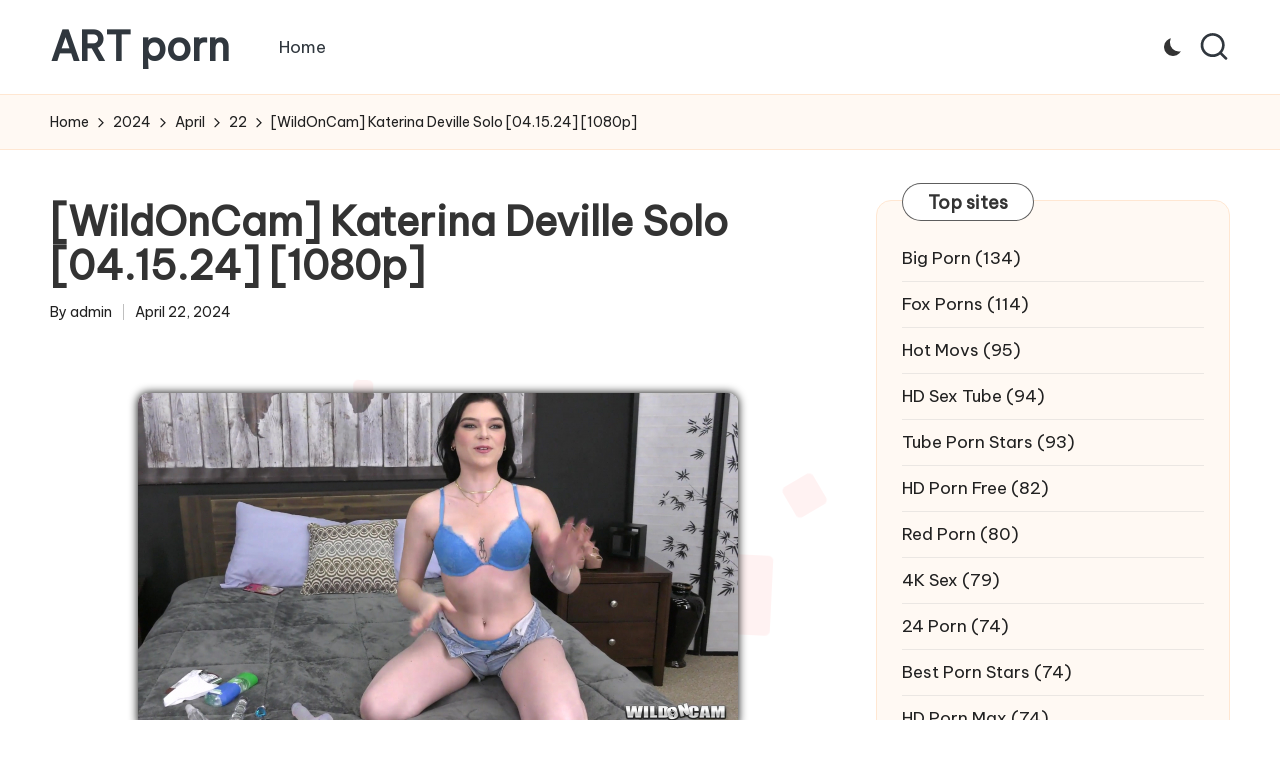

--- FILE ---
content_type: text/html; charset=UTF-8
request_url: https://artporn.org/2024/04/22/wildoncam-katerina-deville-solo-04-15-24-1080p/
body_size: 17120
content:

<!DOCTYPE html>
<html lang="en-US" itemscope itemtype="http://schema.org/WebPage" >
<head>
	<meta charset="UTF-8">
	<link rel="profile" href="http://gmpg.org/xfn/11">
	<title>[WildOnCam] Katerina Deville Solo [04.15.24] [1080p] &#8211; ART porn</title>
<meta name='robots' content='max-image-preview:large' />
<meta name="viewport" content="width=device-width, initial-scale=1"><link rel='dns-prefetch' href='//fonts.googleapis.com' />
<link rel="alternate" type="application/rss+xml" title="ART porn &raquo; Feed" href="https://artporn.org/feed/" />
<link rel="alternate" type="application/rss+xml" title="ART porn &raquo; Comments Feed" href="https://artporn.org/comments/feed/" />
<link rel="alternate" type="application/rss+xml" title="ART porn &raquo; [WildOnCam] Katerina Deville Solo [04.15.24] [1080p] Comments Feed" href="https://artporn.org/2024/04/22/wildoncam-katerina-deville-solo-04-15-24-1080p/feed/" />
<link rel="alternate" title="oEmbed (JSON)" type="application/json+oembed" href="https://artporn.org/wp-json/oembed/1.0/embed?url=https%3A%2F%2Fartporn.org%2F2024%2F04%2F22%2Fwildoncam-katerina-deville-solo-04-15-24-1080p%2F" />
<link rel="alternate" title="oEmbed (XML)" type="text/xml+oembed" href="https://artporn.org/wp-json/oembed/1.0/embed?url=https%3A%2F%2Fartporn.org%2F2024%2F04%2F22%2Fwildoncam-katerina-deville-solo-04-15-24-1080p%2F&#038;format=xml" />
<style id='wp-img-auto-sizes-contain-inline-css'>
img:is([sizes=auto i],[sizes^="auto," i]){contain-intrinsic-size:3000px 1500px}
/*# sourceURL=wp-img-auto-sizes-contain-inline-css */
</style>
<style id='wp-emoji-styles-inline-css'>

	img.wp-smiley, img.emoji {
		display: inline !important;
		border: none !important;
		box-shadow: none !important;
		height: 1em !important;
		width: 1em !important;
		margin: 0 0.07em !important;
		vertical-align: -0.1em !important;
		background: none !important;
		padding: 0 !important;
	}
/*# sourceURL=wp-emoji-styles-inline-css */
</style>
<style id='wp-block-library-inline-css'>
:root{--wp-block-synced-color:#7a00df;--wp-block-synced-color--rgb:122,0,223;--wp-bound-block-color:var(--wp-block-synced-color);--wp-editor-canvas-background:#ddd;--wp-admin-theme-color:#007cba;--wp-admin-theme-color--rgb:0,124,186;--wp-admin-theme-color-darker-10:#006ba1;--wp-admin-theme-color-darker-10--rgb:0,107,160.5;--wp-admin-theme-color-darker-20:#005a87;--wp-admin-theme-color-darker-20--rgb:0,90,135;--wp-admin-border-width-focus:2px}@media (min-resolution:192dpi){:root{--wp-admin-border-width-focus:1.5px}}.wp-element-button{cursor:pointer}:root .has-very-light-gray-background-color{background-color:#eee}:root .has-very-dark-gray-background-color{background-color:#313131}:root .has-very-light-gray-color{color:#eee}:root .has-very-dark-gray-color{color:#313131}:root .has-vivid-green-cyan-to-vivid-cyan-blue-gradient-background{background:linear-gradient(135deg,#00d084,#0693e3)}:root .has-purple-crush-gradient-background{background:linear-gradient(135deg,#34e2e4,#4721fb 50%,#ab1dfe)}:root .has-hazy-dawn-gradient-background{background:linear-gradient(135deg,#faaca8,#dad0ec)}:root .has-subdued-olive-gradient-background{background:linear-gradient(135deg,#fafae1,#67a671)}:root .has-atomic-cream-gradient-background{background:linear-gradient(135deg,#fdd79a,#004a59)}:root .has-nightshade-gradient-background{background:linear-gradient(135deg,#330968,#31cdcf)}:root .has-midnight-gradient-background{background:linear-gradient(135deg,#020381,#2874fc)}:root{--wp--preset--font-size--normal:16px;--wp--preset--font-size--huge:42px}.has-regular-font-size{font-size:1em}.has-larger-font-size{font-size:2.625em}.has-normal-font-size{font-size:var(--wp--preset--font-size--normal)}.has-huge-font-size{font-size:var(--wp--preset--font-size--huge)}.has-text-align-center{text-align:center}.has-text-align-left{text-align:left}.has-text-align-right{text-align:right}.has-fit-text{white-space:nowrap!important}#end-resizable-editor-section{display:none}.aligncenter{clear:both}.items-justified-left{justify-content:flex-start}.items-justified-center{justify-content:center}.items-justified-right{justify-content:flex-end}.items-justified-space-between{justify-content:space-between}.screen-reader-text{border:0;clip-path:inset(50%);height:1px;margin:-1px;overflow:hidden;padding:0;position:absolute;width:1px;word-wrap:normal!important}.screen-reader-text:focus{background-color:#ddd;clip-path:none;color:#444;display:block;font-size:1em;height:auto;left:5px;line-height:normal;padding:15px 23px 14px;text-decoration:none;top:5px;width:auto;z-index:100000}html :where(.has-border-color){border-style:solid}html :where([style*=border-top-color]){border-top-style:solid}html :where([style*=border-right-color]){border-right-style:solid}html :where([style*=border-bottom-color]){border-bottom-style:solid}html :where([style*=border-left-color]){border-left-style:solid}html :where([style*=border-width]){border-style:solid}html :where([style*=border-top-width]){border-top-style:solid}html :where([style*=border-right-width]){border-right-style:solid}html :where([style*=border-bottom-width]){border-bottom-style:solid}html :where([style*=border-left-width]){border-left-style:solid}html :where(img[class*=wp-image-]){height:auto;max-width:100%}:where(figure){margin:0 0 1em}html :where(.is-position-sticky){--wp-admin--admin-bar--position-offset:var(--wp-admin--admin-bar--height,0px)}@media screen and (max-width:600px){html :where(.is-position-sticky){--wp-admin--admin-bar--position-offset:0px}}

/*# sourceURL=wp-block-library-inline-css */
</style><style id='wp-block-archives-inline-css'>
.wp-block-archives{box-sizing:border-box}.wp-block-archives-dropdown label{display:block}
/*# sourceURL=https://artporn.org/wp-includes/blocks/archives/style.min.css */
</style>
<style id='wp-block-heading-inline-css'>
h1:where(.wp-block-heading).has-background,h2:where(.wp-block-heading).has-background,h3:where(.wp-block-heading).has-background,h4:where(.wp-block-heading).has-background,h5:where(.wp-block-heading).has-background,h6:where(.wp-block-heading).has-background{padding:1.25em 2.375em}h1.has-text-align-left[style*=writing-mode]:where([style*=vertical-lr]),h1.has-text-align-right[style*=writing-mode]:where([style*=vertical-rl]),h2.has-text-align-left[style*=writing-mode]:where([style*=vertical-lr]),h2.has-text-align-right[style*=writing-mode]:where([style*=vertical-rl]),h3.has-text-align-left[style*=writing-mode]:where([style*=vertical-lr]),h3.has-text-align-right[style*=writing-mode]:where([style*=vertical-rl]),h4.has-text-align-left[style*=writing-mode]:where([style*=vertical-lr]),h4.has-text-align-right[style*=writing-mode]:where([style*=vertical-rl]),h5.has-text-align-left[style*=writing-mode]:where([style*=vertical-lr]),h5.has-text-align-right[style*=writing-mode]:where([style*=vertical-rl]),h6.has-text-align-left[style*=writing-mode]:where([style*=vertical-lr]),h6.has-text-align-right[style*=writing-mode]:where([style*=vertical-rl]){rotate:180deg}
/*# sourceURL=https://artporn.org/wp-includes/blocks/heading/style.min.css */
</style>
<style id='wp-block-latest-posts-inline-css'>
.wp-block-latest-posts{box-sizing:border-box}.wp-block-latest-posts.alignleft{margin-right:2em}.wp-block-latest-posts.alignright{margin-left:2em}.wp-block-latest-posts.wp-block-latest-posts__list{list-style:none}.wp-block-latest-posts.wp-block-latest-posts__list li{clear:both;overflow-wrap:break-word}.wp-block-latest-posts.is-grid{display:flex;flex-wrap:wrap}.wp-block-latest-posts.is-grid li{margin:0 1.25em 1.25em 0;width:100%}@media (min-width:600px){.wp-block-latest-posts.columns-2 li{width:calc(50% - .625em)}.wp-block-latest-posts.columns-2 li:nth-child(2n){margin-right:0}.wp-block-latest-posts.columns-3 li{width:calc(33.33333% - .83333em)}.wp-block-latest-posts.columns-3 li:nth-child(3n){margin-right:0}.wp-block-latest-posts.columns-4 li{width:calc(25% - .9375em)}.wp-block-latest-posts.columns-4 li:nth-child(4n){margin-right:0}.wp-block-latest-posts.columns-5 li{width:calc(20% - 1em)}.wp-block-latest-posts.columns-5 li:nth-child(5n){margin-right:0}.wp-block-latest-posts.columns-6 li{width:calc(16.66667% - 1.04167em)}.wp-block-latest-posts.columns-6 li:nth-child(6n){margin-right:0}}:root :where(.wp-block-latest-posts.is-grid){padding:0}:root :where(.wp-block-latest-posts.wp-block-latest-posts__list){padding-left:0}.wp-block-latest-posts__post-author,.wp-block-latest-posts__post-date{display:block;font-size:.8125em}.wp-block-latest-posts__post-excerpt,.wp-block-latest-posts__post-full-content{margin-bottom:1em;margin-top:.5em}.wp-block-latest-posts__featured-image a{display:inline-block}.wp-block-latest-posts__featured-image img{height:auto;max-width:100%;width:auto}.wp-block-latest-posts__featured-image.alignleft{float:left;margin-right:1em}.wp-block-latest-posts__featured-image.alignright{float:right;margin-left:1em}.wp-block-latest-posts__featured-image.aligncenter{margin-bottom:1em;text-align:center}
/*# sourceURL=https://artporn.org/wp-includes/blocks/latest-posts/style.min.css */
</style>
<style id='wp-block-search-inline-css'>
.wp-block-search__button{margin-left:10px;word-break:normal}.wp-block-search__button.has-icon{line-height:0}.wp-block-search__button svg{height:1.25em;min-height:24px;min-width:24px;width:1.25em;fill:currentColor;vertical-align:text-bottom}:where(.wp-block-search__button){border:1px solid #ccc;padding:6px 10px}.wp-block-search__inside-wrapper{display:flex;flex:auto;flex-wrap:nowrap;max-width:100%}.wp-block-search__label{width:100%}.wp-block-search.wp-block-search__button-only .wp-block-search__button{box-sizing:border-box;display:flex;flex-shrink:0;justify-content:center;margin-left:0;max-width:100%}.wp-block-search.wp-block-search__button-only .wp-block-search__inside-wrapper{min-width:0!important;transition-property:width}.wp-block-search.wp-block-search__button-only .wp-block-search__input{flex-basis:100%;transition-duration:.3s}.wp-block-search.wp-block-search__button-only.wp-block-search__searchfield-hidden,.wp-block-search.wp-block-search__button-only.wp-block-search__searchfield-hidden .wp-block-search__inside-wrapper{overflow:hidden}.wp-block-search.wp-block-search__button-only.wp-block-search__searchfield-hidden .wp-block-search__input{border-left-width:0!important;border-right-width:0!important;flex-basis:0;flex-grow:0;margin:0;min-width:0!important;padding-left:0!important;padding-right:0!important;width:0!important}:where(.wp-block-search__input){appearance:none;border:1px solid #949494;flex-grow:1;font-family:inherit;font-size:inherit;font-style:inherit;font-weight:inherit;letter-spacing:inherit;line-height:inherit;margin-left:0;margin-right:0;min-width:3rem;padding:8px;text-decoration:unset!important;text-transform:inherit}:where(.wp-block-search__button-inside .wp-block-search__inside-wrapper){background-color:#fff;border:1px solid #949494;box-sizing:border-box;padding:4px}:where(.wp-block-search__button-inside .wp-block-search__inside-wrapper) .wp-block-search__input{border:none;border-radius:0;padding:0 4px}:where(.wp-block-search__button-inside .wp-block-search__inside-wrapper) .wp-block-search__input:focus{outline:none}:where(.wp-block-search__button-inside .wp-block-search__inside-wrapper) :where(.wp-block-search__button){padding:4px 8px}.wp-block-search.aligncenter .wp-block-search__inside-wrapper{margin:auto}.wp-block[data-align=right] .wp-block-search.wp-block-search__button-only .wp-block-search__inside-wrapper{float:right}
/*# sourceURL=https://artporn.org/wp-includes/blocks/search/style.min.css */
</style>
<style id='wp-block-search-theme-inline-css'>
.wp-block-search .wp-block-search__label{font-weight:700}.wp-block-search__button{border:1px solid #ccc;padding:.375em .625em}
/*# sourceURL=https://artporn.org/wp-includes/blocks/search/theme.min.css */
</style>
<style id='wp-block-group-inline-css'>
.wp-block-group{box-sizing:border-box}:where(.wp-block-group.wp-block-group-is-layout-constrained){position:relative}
/*# sourceURL=https://artporn.org/wp-includes/blocks/group/style.min.css */
</style>
<style id='wp-block-group-theme-inline-css'>
:where(.wp-block-group.has-background){padding:1.25em 2.375em}
/*# sourceURL=https://artporn.org/wp-includes/blocks/group/theme.min.css */
</style>
<style id='global-styles-inline-css'>
:root{--wp--preset--aspect-ratio--square: 1;--wp--preset--aspect-ratio--4-3: 4/3;--wp--preset--aspect-ratio--3-4: 3/4;--wp--preset--aspect-ratio--3-2: 3/2;--wp--preset--aspect-ratio--2-3: 2/3;--wp--preset--aspect-ratio--16-9: 16/9;--wp--preset--aspect-ratio--9-16: 9/16;--wp--preset--color--black: #000000;--wp--preset--color--cyan-bluish-gray: #abb8c3;--wp--preset--color--white: #ffffff;--wp--preset--color--pale-pink: #f78da7;--wp--preset--color--vivid-red: #cf2e2e;--wp--preset--color--luminous-vivid-orange: #ff6900;--wp--preset--color--luminous-vivid-amber: #fcb900;--wp--preset--color--light-green-cyan: #7bdcb5;--wp--preset--color--vivid-green-cyan: #00d084;--wp--preset--color--pale-cyan-blue: #8ed1fc;--wp--preset--color--vivid-cyan-blue: #0693e3;--wp--preset--color--vivid-purple: #9b51e0;--wp--preset--gradient--vivid-cyan-blue-to-vivid-purple: linear-gradient(135deg,rgb(6,147,227) 0%,rgb(155,81,224) 100%);--wp--preset--gradient--light-green-cyan-to-vivid-green-cyan: linear-gradient(135deg,rgb(122,220,180) 0%,rgb(0,208,130) 100%);--wp--preset--gradient--luminous-vivid-amber-to-luminous-vivid-orange: linear-gradient(135deg,rgb(252,185,0) 0%,rgb(255,105,0) 100%);--wp--preset--gradient--luminous-vivid-orange-to-vivid-red: linear-gradient(135deg,rgb(255,105,0) 0%,rgb(207,46,46) 100%);--wp--preset--gradient--very-light-gray-to-cyan-bluish-gray: linear-gradient(135deg,rgb(238,238,238) 0%,rgb(169,184,195) 100%);--wp--preset--gradient--cool-to-warm-spectrum: linear-gradient(135deg,rgb(74,234,220) 0%,rgb(151,120,209) 20%,rgb(207,42,186) 40%,rgb(238,44,130) 60%,rgb(251,105,98) 80%,rgb(254,248,76) 100%);--wp--preset--gradient--blush-light-purple: linear-gradient(135deg,rgb(255,206,236) 0%,rgb(152,150,240) 100%);--wp--preset--gradient--blush-bordeaux: linear-gradient(135deg,rgb(254,205,165) 0%,rgb(254,45,45) 50%,rgb(107,0,62) 100%);--wp--preset--gradient--luminous-dusk: linear-gradient(135deg,rgb(255,203,112) 0%,rgb(199,81,192) 50%,rgb(65,88,208) 100%);--wp--preset--gradient--pale-ocean: linear-gradient(135deg,rgb(255,245,203) 0%,rgb(182,227,212) 50%,rgb(51,167,181) 100%);--wp--preset--gradient--electric-grass: linear-gradient(135deg,rgb(202,248,128) 0%,rgb(113,206,126) 100%);--wp--preset--gradient--midnight: linear-gradient(135deg,rgb(2,3,129) 0%,rgb(40,116,252) 100%);--wp--preset--font-size--small: 13px;--wp--preset--font-size--medium: 20px;--wp--preset--font-size--large: 36px;--wp--preset--font-size--x-large: 42px;--wp--preset--spacing--20: 0.44rem;--wp--preset--spacing--30: 0.67rem;--wp--preset--spacing--40: 1rem;--wp--preset--spacing--50: 1.5rem;--wp--preset--spacing--60: 2.25rem;--wp--preset--spacing--70: 3.38rem;--wp--preset--spacing--80: 5.06rem;--wp--preset--shadow--natural: 6px 6px 9px rgba(0, 0, 0, 0.2);--wp--preset--shadow--deep: 12px 12px 50px rgba(0, 0, 0, 0.4);--wp--preset--shadow--sharp: 6px 6px 0px rgba(0, 0, 0, 0.2);--wp--preset--shadow--outlined: 6px 6px 0px -3px rgb(255, 255, 255), 6px 6px rgb(0, 0, 0);--wp--preset--shadow--crisp: 6px 6px 0px rgb(0, 0, 0);}:where(.is-layout-flex){gap: 0.5em;}:where(.is-layout-grid){gap: 0.5em;}body .is-layout-flex{display: flex;}.is-layout-flex{flex-wrap: wrap;align-items: center;}.is-layout-flex > :is(*, div){margin: 0;}body .is-layout-grid{display: grid;}.is-layout-grid > :is(*, div){margin: 0;}:where(.wp-block-columns.is-layout-flex){gap: 2em;}:where(.wp-block-columns.is-layout-grid){gap: 2em;}:where(.wp-block-post-template.is-layout-flex){gap: 1.25em;}:where(.wp-block-post-template.is-layout-grid){gap: 1.25em;}.has-black-color{color: var(--wp--preset--color--black) !important;}.has-cyan-bluish-gray-color{color: var(--wp--preset--color--cyan-bluish-gray) !important;}.has-white-color{color: var(--wp--preset--color--white) !important;}.has-pale-pink-color{color: var(--wp--preset--color--pale-pink) !important;}.has-vivid-red-color{color: var(--wp--preset--color--vivid-red) !important;}.has-luminous-vivid-orange-color{color: var(--wp--preset--color--luminous-vivid-orange) !important;}.has-luminous-vivid-amber-color{color: var(--wp--preset--color--luminous-vivid-amber) !important;}.has-light-green-cyan-color{color: var(--wp--preset--color--light-green-cyan) !important;}.has-vivid-green-cyan-color{color: var(--wp--preset--color--vivid-green-cyan) !important;}.has-pale-cyan-blue-color{color: var(--wp--preset--color--pale-cyan-blue) !important;}.has-vivid-cyan-blue-color{color: var(--wp--preset--color--vivid-cyan-blue) !important;}.has-vivid-purple-color{color: var(--wp--preset--color--vivid-purple) !important;}.has-black-background-color{background-color: var(--wp--preset--color--black) !important;}.has-cyan-bluish-gray-background-color{background-color: var(--wp--preset--color--cyan-bluish-gray) !important;}.has-white-background-color{background-color: var(--wp--preset--color--white) !important;}.has-pale-pink-background-color{background-color: var(--wp--preset--color--pale-pink) !important;}.has-vivid-red-background-color{background-color: var(--wp--preset--color--vivid-red) !important;}.has-luminous-vivid-orange-background-color{background-color: var(--wp--preset--color--luminous-vivid-orange) !important;}.has-luminous-vivid-amber-background-color{background-color: var(--wp--preset--color--luminous-vivid-amber) !important;}.has-light-green-cyan-background-color{background-color: var(--wp--preset--color--light-green-cyan) !important;}.has-vivid-green-cyan-background-color{background-color: var(--wp--preset--color--vivid-green-cyan) !important;}.has-pale-cyan-blue-background-color{background-color: var(--wp--preset--color--pale-cyan-blue) !important;}.has-vivid-cyan-blue-background-color{background-color: var(--wp--preset--color--vivid-cyan-blue) !important;}.has-vivid-purple-background-color{background-color: var(--wp--preset--color--vivid-purple) !important;}.has-black-border-color{border-color: var(--wp--preset--color--black) !important;}.has-cyan-bluish-gray-border-color{border-color: var(--wp--preset--color--cyan-bluish-gray) !important;}.has-white-border-color{border-color: var(--wp--preset--color--white) !important;}.has-pale-pink-border-color{border-color: var(--wp--preset--color--pale-pink) !important;}.has-vivid-red-border-color{border-color: var(--wp--preset--color--vivid-red) !important;}.has-luminous-vivid-orange-border-color{border-color: var(--wp--preset--color--luminous-vivid-orange) !important;}.has-luminous-vivid-amber-border-color{border-color: var(--wp--preset--color--luminous-vivid-amber) !important;}.has-light-green-cyan-border-color{border-color: var(--wp--preset--color--light-green-cyan) !important;}.has-vivid-green-cyan-border-color{border-color: var(--wp--preset--color--vivid-green-cyan) !important;}.has-pale-cyan-blue-border-color{border-color: var(--wp--preset--color--pale-cyan-blue) !important;}.has-vivid-cyan-blue-border-color{border-color: var(--wp--preset--color--vivid-cyan-blue) !important;}.has-vivid-purple-border-color{border-color: var(--wp--preset--color--vivid-purple) !important;}.has-vivid-cyan-blue-to-vivid-purple-gradient-background{background: var(--wp--preset--gradient--vivid-cyan-blue-to-vivid-purple) !important;}.has-light-green-cyan-to-vivid-green-cyan-gradient-background{background: var(--wp--preset--gradient--light-green-cyan-to-vivid-green-cyan) !important;}.has-luminous-vivid-amber-to-luminous-vivid-orange-gradient-background{background: var(--wp--preset--gradient--luminous-vivid-amber-to-luminous-vivid-orange) !important;}.has-luminous-vivid-orange-to-vivid-red-gradient-background{background: var(--wp--preset--gradient--luminous-vivid-orange-to-vivid-red) !important;}.has-very-light-gray-to-cyan-bluish-gray-gradient-background{background: var(--wp--preset--gradient--very-light-gray-to-cyan-bluish-gray) !important;}.has-cool-to-warm-spectrum-gradient-background{background: var(--wp--preset--gradient--cool-to-warm-spectrum) !important;}.has-blush-light-purple-gradient-background{background: var(--wp--preset--gradient--blush-light-purple) !important;}.has-blush-bordeaux-gradient-background{background: var(--wp--preset--gradient--blush-bordeaux) !important;}.has-luminous-dusk-gradient-background{background: var(--wp--preset--gradient--luminous-dusk) !important;}.has-pale-ocean-gradient-background{background: var(--wp--preset--gradient--pale-ocean) !important;}.has-electric-grass-gradient-background{background: var(--wp--preset--gradient--electric-grass) !important;}.has-midnight-gradient-background{background: var(--wp--preset--gradient--midnight) !important;}.has-small-font-size{font-size: var(--wp--preset--font-size--small) !important;}.has-medium-font-size{font-size: var(--wp--preset--font-size--medium) !important;}.has-large-font-size{font-size: var(--wp--preset--font-size--large) !important;}.has-x-large-font-size{font-size: var(--wp--preset--font-size--x-large) !important;}
/*# sourceURL=global-styles-inline-css */
</style>

<style id='classic-theme-styles-inline-css'>
/*! This file is auto-generated */
.wp-block-button__link{color:#fff;background-color:#32373c;border-radius:9999px;box-shadow:none;text-decoration:none;padding:calc(.667em + 2px) calc(1.333em + 2px);font-size:1.125em}.wp-block-file__button{background:#32373c;color:#fff;text-decoration:none}
/*# sourceURL=/wp-includes/css/classic-themes.min.css */
</style>
<link rel='stylesheet' id='parent-style-css' href='https://artporn.org/wp-content/themes/bloglo/style.css?ver=6.9' media='all' />
<link rel='stylesheet' id='child-style-css' href='https://artporn.org/wp-content/themes/blogmate/style.css?ver=6.9' media='all' />
<link rel='stylesheet' id='FontAwesome-css' href='https://artporn.org/wp-content/themes/bloglo/assets/css/all.min.css?ver=5.15.4' media='all' />
<link rel='stylesheet' id='bloglo-styles-css' href='https://artporn.org/wp-content/themes/bloglo/assets/css/style.min.css?ver=1.0.14' media='all' />
<link rel='stylesheet' id='bloglo-google-fonts-css' href='//fonts.googleapis.com/css?family=Be+Vietnam+Pro%3A400%7CPlayfair+Display%3A400%2C400i%7CPlus+Jakarta+Sans%3A500&#038;display=swap&#038;subsets=latin&#038;ver=1.0.14' media='' />
<link rel='stylesheet' id='bloglo-dynamic-styles-css' href='https://artporn.org/wp-content/uploads/bloglo/dynamic-styles.css?ver=1769098526' media='all' />
<script src="https://artporn.org/wp-includes/js/jquery/jquery.min.js?ver=3.7.1" id="jquery-core-js"></script>
<script src="https://artporn.org/wp-includes/js/jquery/jquery-migrate.min.js?ver=3.4.1" id="jquery-migrate-js"></script>
<link rel="https://api.w.org/" href="https://artporn.org/wp-json/" /><link rel="alternate" title="JSON" type="application/json" href="https://artporn.org/wp-json/wp/v2/posts/3810" /><link rel="EditURI" type="application/rsd+xml" title="RSD" href="https://artporn.org/xmlrpc.php?rsd" />
<meta name="generator" content="WordPress 6.9" />
<link rel="canonical" href="https://artporn.org/2024/04/22/wildoncam-katerina-deville-solo-04-15-24-1080p/" />
<link rel='shortlink' href='https://artporn.org/?p=3810' />
<link rel="pingback" href="https://artporn.org/xmlrpc.php">
<meta name="theme-color" content="#FC6668"></head>

<body class="wp-singular post-template-default single single-post postid-3810 single-format-standard wp-embed-responsive wp-theme-bloglo wp-child-theme-blogmate bloglo-layout__fw-contained bloglo-header-layout-2 bloglo-menu-animation-squarebox bloglo-header__separators-none bloglo-single-title-in-content bloglo-page-title-align-left bloglo-has-sidebar bloglo-sidebar-style-3 bloglo-sidebar-position__right-sidebar bloglo-sidebar-r__after-content entry-media-hover-style-1 is-section-heading-init-s2 is-footer-heading-init-s1 bloglo-input-supported validate-comment-form bloglo-menu-accessibility">
<!--STYLES FOR CSS MODAL WINDOW -->
<style type="text/css">
	.Window {
	position: fixed;

	font-family: Arial, Helvetica, sans-serif;
 	top: 0;
 	right: 0;
 	bottom: 0;
 	left: 0;
 	background: rgba(0,0,0,0.2);
 	z-index: 99999;
 	-webkit-transition: opacity 400ms ease-in;
 	-moz-transition: opacity 400ms ease-in;
 	transition: opacity 400ms ease-in;
 	display: none;
 	pointer-events: none;
 	overflow-y: auto;
 
	}
 
	.Window:target {
 	display: block;
 	pointer-events: auto;
	}
 
	.Window > div {
	padding: 10px;
    position: relative;
    border-radius: 10px;
    width: 650px;
    max-height: 10500px;
    margin: 10% auto;
    border: 1px solid #fff;
    background-color: #ffffff;
    box-shadow: 0px 2px 7px #292929;
    -moz-box-shadow: 0px 2px 7px #292929;
    -webkit-box-shadow: 0px 2px 7px #292929;
    border-radius: 10px;
    -moz-border-radius: 10px;
    -webkit-border-radius: 10px;
	}
 
	.close {
 	background: #f6f6f6;
 	color: black;
 	line-height: 25px;
 	position: absolute;
 	right: -12px;
 	text-align: center;
 	top: -10px;
 	width: 24px;
 	text-decoration: none;
 	font-weight: bold;
 	-webkit-border-radius: 12px;
 	-moz-border-radius: 12px;
 	border-radius: 12px;
 	-moz-box-shadow: 1px 1px 3px #000;
 	-webkit-box-shadow: 1px 1px 3px #000;
 	box-shadow: 1px 1px 3px #000;
	}
 
	.close:hover {
    background: white;
    border: 1px #9CA0FF;
	}


	.itemstable {
    font-family: Arial;
    width: 100%;
    border-collapse: collapse;
   }
	.itemstable   td {
    padding: 8px;
    border: 2px solid #F6F7F2;
   }

	.itemstable tr:hover {
    background: whiteSmoke;
    color: #4b4a45;
    border: 1px groove #9CA0FF;
    box-shadow: 0 1px 3px rgba(0, 0, 0, .2);
    -webkit-box-shadow: 0px 0px 8px 0px rgba(150, 150, 243, 1);
    -moz-box-shadow:    0px 0px 8px 0px rgba(150, 150, 243, 1);
    box-shadow:         0px 0px 8px 0px rgba(150, 150, 243, 1);
    -webkit-border-top-left-radius: 5px;
    -webkit-border-top-right-radius: 5px;
    -moz-border-radius-topleft: 5px;
    -moz-border-radius-topright: 5px;
    border-top-left-radius: 5px;
    border-top-right-radius: 5px;
    -webkit-border-bottom-left-radius: 5px;
    -webkit-border-bottom-right-radius: 5px;
    -moz-border-radius-bottomleft: 5px;
    -moz-border-radius-bottomright: 5px;
    border-bottom-left-radius: 5px;
    border-bottom-right-radius: 5px;
   }

	.formcontainer {
    width: 600px;
    max-height: 1000000px;
    margin: 5px;
    border: 1px solid #fff;
    background-color: #ffffff;
	box-shadow: 0px 2px 7px #292929;
    -moz-box-shadow: 0px 2px 7px #292929;
    -webkit-box-shadow: 0px 2px 7px #292929;
    border-radius: 10px;
    -moz-border-radius: 10px;
    -webkit-border-radius: 10px;
	}
	.formmainbody,
	.formheader,
	.formfooter {
    padding: 5px;
	}


	.formmainbody {
    font-family: Arial;
    color: #444C6C;
    margin-top: 0;
    min-height: 40px;
    max-height: 1000000px;
    overflow: visible;
    padding-top: 20px;
    padding-bottom: 20px;
    padding-left: 15px;
    padding-right: 15px;
	}
	.formtags {
	color: #3070AD !important;
	text-decoration: none !important;
	font-family: 'Khand', sans-serif;
	font-size: 15px !important;
	text-shadow: 2px 1px 4px rgba(120, 179, 232, 1);
    color: #444C6C;
    margin-top: 0;
    min-height: 40px;
    max-height: 1000000px;
    overflow: visible;
    padding-top: 15px;
    padding-left: 15px;
    padding-right: 15px;
	padding-bottom: 15px;
	}
	.formheader {
    text-align:center;
    border-bottom: 1px solid #EEE;
    background-color: whiteSmoke;
    height: 20px;
    -webkit-border-top-left-radius: 5px;
    -webkit-border-top-right-radius: 5px;
    -moz-border-radius-topleft: 5px;
    -moz-border-radius-topright: 5px;
    border-top-left-radius: 5px;
    border-top-right-radius: 5px;
    color: #3070AD !important;
    text-decoration: none !important;
	font-family: 'Khand', sans-serif;
	font-size: 22px !important;
	text-shadow: 2px 1px 4px rgba(120, 179, 232, 1);
    padding-bottom: 15px;   
	}
	.formfooter {
    height: 35px;
    text-align:right;
    background-color: whiteSmoke;
    border-top: 1px solid #DDD;
    -webkit-border-bottom-left-radius: 5px;
    -webkit-border-bottom-right-radius: 5px;
    -moz-border-radius-bottomleft: 5px;
    -moz-border-radius-bottomright: 5px;
    border-bottom-left-radius: 5px;
    border-bottom-right-radius: 5px;
	}
	.formsubheader {
    text-align:center;
    border-bottom: 1px solid #EEE;
    border-top: 1px solid #EEE;
    background-color: whiteSmoke;
    height: 20px;
    -webkit-border-top-left-radius: 5px;
    -webkit-border-top-right-radius: 5px;
    -moz-border-radius-topleft: 5px;
    -moz-border-radius-topright: 5px;
    border-top-left-radius: 5px;
    border-top-right-radius: 5px;
    -webkit-border-bottom-left-radius: 5px;
    -webkit-border-bottom-right-radius: 5px;
    -moz-border-radius-bottomleft: 5px;
    -moz-border-radius-bottomright: 5px;
    border-bottom-left-radius: 5px;
    border-bottom-right-radius: 5px;
    color: #3070AD !important;
    text-decoration: none !important;
	font-family: 'Khand', sans-serif;
	font-size: 22px !important;
	text-shadow: 2px 1px 4px rgba(120, 179, 232, 1);
    padding-bottom: 10px;
    padding-top: 0px;
    padding-left: 5px;
	}


	.formmainbody input {
    font-size: 13px;
    color: #444C6C;
    padding: 2px 0 2px 2px;
    border: 1px solid #cecece;
    background: whiteSmoke;
    box-shadow: 0 1px 3px rgba(0, 0, 0, .2);
    border-radius: 5px;

	}
	.formmainbody input:focus {
  	color: #444C6C;
  	background: white;
  	border: 1px groove #9CA0FF;
  	-webkit-box-shadow: 0px 0px 8px 0px rgba(150, 150, 243, 1);
  	-moz-box-shadow:    0px 0px 8px 0px rgba(150, 150, 243, 1);
  	box-shadow:         0px 0px 8px 0px rgba(150, 150, 243, 1);
	}


	.formfooter input[type="submit"] {
    cursor: pointer;
    border: 1px solid #cecece;
    background: #f6f6f6;
    box-shadow: inset 0px 20px 20px #ffffff;
    border-radius: 8px;
    padding: 8px 14px;
    width: 120px;
	}
	.formfooter input[type="submit"]:hover {
    box-shadow: inset 0px -20px 20px #ffffff;
	}
	.formfooter input[type="submit"]:active {
    margin-top: 1px;
    margin-bottom: -1px;
    zoom: 1;
	}

	.intext {
	color: #0066AC;
	font-size:15px;

	}
 
.premdown {
	padding-top: 5px;
	padding-bottom: 5px;
	text-align: center;
    background: #F8FCFF;
    color: #3070AD !important;  
    text-decoration: none !important; 
	font-family: 'Khand', sans-serif;
	font-size: 15px !important;
	text-shadow: 2px 1px 4px rgba(120, 179, 232, 1);
	box-shadow: 0 1px 3px rgba(0, 0, 0, .2);
	-webkit-box-shadow: 0px 0px 8px 0px rgba(48, 112, 173, 1);
	-moz-box-shadow:    0px 0px 8px 0px rgba(48, 112, 173, 1);
	box-shadow:         0px 0px 8px 0px rgba(48, 112, 173, 1);
    -webkit-border-top-left-radius: 5px;
    -webkit-border-top-right-radius: 5px;
    -moz-border-radius-topleft: 5px;
    -moz-border-radius-topright: 5px;
    border-top-left-radius: 5px;
    border-top-right-radius: 5px;
	-webkit-border-bottom-left-radius: 5px;
    -webkit-border-bottom-right-radius: 5px;
    -moz-border-radius-bottomleft: 5px;
    -moz-border-radius-bottomright: 5px;
    border-bottom-left-radius: 5px;
    border-bottom-right-radius: 5px;
   }

.premdown:hover {
	padding-top: 5px;
	padding-bottom: 5px;
	text-align:center;
	background: #e9f3fa;
    color: #3070AD !important; 
    text-decoration: none !important;
	font-family: 'Khand', sans-serif;
	font-size: 17px !important;
	text-shadow: 4px 2px 4px rgba(106, 174, 236, 1);
	box-shadow: 0 1px 3px rgba(0, 0, 0, .2);
	-webkit-box-shadow: 0px 0px 8px 0px rgba(48, 112, 173, 1);
	-moz-box-shadow:    0px 0px 8px 0px rgba(48, 112, 173, 1);
	box-shadow:         0px 0px 8px 0px rgba(48, 112, 173, 1);
    -webkit-border-top-left-radius: 5px;
    -webkit-border-top-right-radius: 5px;
    -moz-border-radius-topleft: 5px;
    -moz-border-radius-topright: 5px;
    border-top-left-radius: 5px;
    border-top-right-radius: 5px;
	-webkit-border-bottom-left-radius: 5px;
    -webkit-border-bottom-right-radius: 5px;
    -moz-border-radius-bottomleft: 5px;
    -moz-border-radius-bottomright: 5px;
    border-bottom-left-radius: 5px;
    border-bottom-right-radius: 5px;	
   }
.freedown {
	padding-top: 5px;
	padding-bottom: 5px;
	text-align: center;
    background: transparent;
    color: #3070AD !important;  
    text-decoration: none !important; 
	font-family: 'Khand', sans-serif;
	font-size: 15px !important;
	text-shadow: 2px 1px 4px rgba(120, 179, 232, 1);
   }
.down {
	padding-top: 5px;
	padding-bottom: 5px;
	text-align: center;
    background: transparent;
    color: #3070AD !important;  
    text-decoration: none !important; 
	font-family: 'Khand', sans-serif;
	font-size: 15px !important;
	text-shadow: 2px 1px 4px rgba(120, 179, 232, 1);
   }
.down:hover {
	padding-top: 5px;
	padding-bottom: 5px;
	text-align:center;
	background: transparent;
    color: #3070AD !important; 
    text-decoration: none !important;
	font-family: 'Khand', sans-serif;
	font-size: 15px !important;
	text-shadow: 4px 2px 4px rgba(106, 174, 236, 1);	
   }   
</style>

<div id="page" class="hfeed site">
	<a class="skip-link screen-reader-text" href="#main">Skip to content</a>

	
	
	<header id="masthead" class="site-header" role="banner" itemtype="https://schema.org/WPHeader" itemscope="itemscope">
		<div id="bloglo-header" >
		<div id="bloglo-header-inner">
		<div class="bloglo-container bloglo-header-container">

	
<div class="bloglo-logo bloglo-header-element" itemtype="https://schema.org/Organization" itemscope="itemscope">
	<div class="logo-inner"><span class="site-title" itemprop="name">
						<a href="https://artporn.org/" rel="home" itemprop="url">
							ART porn
						</a>
					</span></div></div><!-- END .bloglo-logo -->

	<span class="bloglo-header-element bloglo-mobile-nav">
				<button class="bloglo-hamburger hamburger--spin bloglo-hamburger-bloglo-primary-nav" aria-label="Menu" aria-controls="bloglo-primary-nav" type="button">

			
			<span class="hamburger-box">
				<span class="hamburger-inner"></span>
			</span>

		</button>
				
<nav class="site-navigation main-navigation bloglo-primary-nav bloglo-nav bloglo-header-element" role="navigation" itemtype="https://schema.org/SiteNavigationElement" itemscope="itemscope" aria-label="Site Navigation">

<ul class="bloglo-primary-nav"><li ><a href="https://artporn.org/"><span>Home</span></a></li></ul></nav><!-- END .bloglo-nav -->
	</span>

	
<nav class="site-navigation main-navigation bloglo-primary-nav bloglo-nav bloglo-header-element" role="navigation" itemtype="https://schema.org/SiteNavigationElement" itemscope="itemscope" aria-label="Site Navigation">

<ul class="bloglo-primary-nav"><li ><a href="https://artporn.org/"><span>Home</span></a></li></ul></nav><!-- END .bloglo-nav -->
<div class="bloglo-header-widgets bloglo-header-element bloglo-widget-location-right"><div class="bloglo-header-widget__darkmode bloglo-header-widget bloglo-hide-mobile-tablet"><div class="bloglo-widget-wrapper"><label class="bloglo-darkmode" for="lightdarkswitch" tabindex="0"><input type="checkbox" id="lightdarkswitch" /><div class="bloglo-darkmode-toogle"></div></label></div></div><!-- END .bloglo-header-widget --><div class="bloglo-header-widget__search bloglo-header-widget bloglo-hide-mobile-tablet"><div class="bloglo-widget-wrapper">
<div aria-haspopup="true">
	<a href="#" class="bloglo-search">
		<svg class="bloglo-icon" aria-label="Search" xmlns="http://www.w3.org/2000/svg" width="32" height="32" viewBox="0 0 32 32"><path d="M28.962 26.499l-4.938-4.938c1.602-2.002 2.669-4.671 2.669-7.474 0-6.673-5.339-12.012-12.012-12.012S2.669 7.414 2.669 14.087a11.962 11.962 0 0012.012 12.012c2.803 0 5.472-.934 7.474-2.669l4.938 4.938c.267.267.667.4.934.4s.667-.133.934-.4a1.29 1.29 0 000-1.868zM5.339 14.087c0-5.205 4.137-9.342 9.342-9.342s9.342 4.137 9.342 9.342c0 2.536-1.068 4.938-2.669 6.54-1.735 1.735-4.004 2.669-6.54 2.669-5.339.133-9.476-4.004-9.476-9.209z" /></svg>	</a><!-- END .bloglo-search -->

	<div class="bloglo-search-simple bloglo-search-container dropdown-item">
		<form role="search" aria-label="Site Search" method="get" class="bloglo-search-form" action="https://artporn.org/">

			<label class="bloglo-form-label">
				<span class="screen-reader-text">Search for:</span>
				<input type="search" class="bloglo-input-search" placeholder="Search" value="" name="s" autocomplete="off">
			</label><!-- END .bloglo-form-label -->

			
			<button type="submit" class="bloglo-animate-arrow right-arrow" aria-hidden="true" role="button" tabindex="0">
				<svg xmlns="http://www.w3.org/2000/svg" viewBox="0 0 25 18"><path class="arrow-handle" d="M2.511 9.007l7.185-7.221c.407-.409.407-1.071 0-1.48s-1.068-.409-1.476 0L.306 8.259a1.049 1.049 0 000 1.481l7.914 7.952c.407.408 1.068.408 1.476 0s.407-1.07 0-1.479L2.511 9.007z"></path><path class="arrow-bar" fill-rule="evenodd" clip-rule="evenodd" d="M1 8h28.001a1.001 1.001 0 010 2H1a1 1 0 110-2z"></path></svg>
			</button>			<button type="button" class="bloglo-search-close" aria-hidden="true" role="button">
				<svg aria-hidden="true" xmlns="http://www.w3.org/2000/svg" width="16" height="16" viewBox="0 0 16 16"><path d="M6.852 7.649L.399 1.195 1.445.149l6.454 6.453L14.352.149l1.047 1.046-6.454 6.454 6.454 6.453-1.047 1.047-6.453-6.454-6.454 6.454-1.046-1.047z" fill="currentColor" fill-rule="evenodd"></path></svg>
			</button>

		</form>
	</div><!-- END .bloglo-search-simple -->
</div>
</div></div><!-- END .bloglo-header-widget --></div><!-- END .bloglo-header-widgets -->
</div><!-- END .bloglo-container -->
	</div><!-- END #bloglo-header-inner -->
	</div><!-- END #bloglo-header -->
			</header><!-- #masthead .site-header -->

	
			<div id="main" class="site-main">

			<div class="bloglo-breadcrumbs"><div class="bloglo-container bloglo-text-align-left"><nav role="navigation" aria-label="Breadcrumbs" class="breadcrumb-trail breadcrumbs" itemprop="breadcrumb"><ul class="trail-items" itemscope itemtype="http://schema.org/BreadcrumbList"><meta name="numberOfItems" content="5" /><meta name="itemListOrder" content="Ascending" /><li itemprop="itemListElement" itemscope itemtype="http://schema.org/ListItem" class="trail-item trail-begin"><a href="https://artporn.org/" rel="home" itemprop="item"><span itemprop="name">Home</span></a><meta itemprop="position" content="1" /></li><li itemprop="itemListElement" itemscope itemtype="http://schema.org/ListItem" class="trail-item"><a href="https://artporn.org/2024/" itemprop="item"><span itemprop="name">2024</span></a><meta itemprop="position" content="2" /></li><li itemprop="itemListElement" itemscope itemtype="http://schema.org/ListItem" class="trail-item"><a href="https://artporn.org/2024/04/" itemprop="item"><span itemprop="name">April</span></a><meta itemprop="position" content="3" /></li><li itemprop="itemListElement" itemscope itemtype="http://schema.org/ListItem" class="trail-item"><a href="https://artporn.org/2024/04/22/" itemprop="item"><span itemprop="name">22</span></a><meta itemprop="position" content="4" /></li><li itemprop="itemListElement" itemscope itemtype="http://schema.org/ListItem" class="trail-item trail-end"><span><span itemprop="name">[WildOnCam] Katerina Deville Solo [04.15.24] [1080p]</span></span><meta itemprop="position" content="5" /></li></ul></nav></div></div>

<div class="bloglo-container">

	<div id="primary" class="content-area">

		
		<main id="content" class="site-content" role="main" itemscope itemtype="http://schema.org/Blog">

						

<article id="post-3810" class="bloglo-article post-3810 post type-post status-publish format-standard hentry category-uncategorized tag-all-sex tag-blowjob tag-cum tag-cumshot tag-general-porn tag-handjob tag-hardcore tag-orgasm tag-penetration tag-porn tag-porno tag-pussy tag-sex tag-sperm" itemscope="" itemtype="https://schema.org/CreativeWork">

	
<header class="entry-header">

	
	<h1 class="entry-title" itemprop="headline">
		[WildOnCam] Katerina Deville Solo [04.15.24] [1080p]	</h1>

</header>
<div class="entry-meta"><div class="entry-meta-elements">		<span class="post-author">
			<span class="posted-by vcard author"  itemprop="author" itemscope="itemscope" itemtype="http://schema.org/Person">
				<span class="screen-reader-text">Posted by</span>

				
				<span>
										By 					<a class="url fn n" title="View all posts by admin" href="https://artporn.org/author/admin/" rel="author"  itemprop="url">
						<span class="author-name"  itemprop="name">admin</span>
					</a>
				</span>
			</span>
		</span>
		<span class="posted-on"><time class="entry-date published updated" datetime="2024-04-22T16:24:41+00:00">April 22, 2024</time></span></div></div>
<div class="entry-content bloglo-entry" itemprop="text">
	<p><center><br />
<img decoding="async" style="border-radius: 10px; box-shadow: 0 0 10px rgba(0,0,0,1); margin: 5px; width: 600px" src="https://damnpic.net/images/2024/04/22/arta8T3x1D4p8F0o9A7l08.jpg" /><span id="more-3810"></span></p>
<p><img decoding="async" style="border-radius: 10px; box-shadow: 0 0 10px rgba(0,0,0,1); margin: 5px; width: 600px" src="https://damnpic.net/images/2024/04/22/arta8T3x1D4p8F0o9A7lcaps.jpg" /></p>
<p><video style="border-radius: 10px; box-shadow: 0 0 10px rgba(0,0,0,1); margin: 5px" autoplay muted loop><source src="" type="video/mp4">Trailer not available</video></p>
<p>Format: QuickTime / MOV<br />
Duration: 0:59:51<br />
Resolution:1920&#215;1080<br />
Size: 4.3 GB</p>
<p>RAPIDGATOR:<br />
<a href="https://rapidgator.net/file/7f609b90fba5fb235c2e655eeaefae1a/arta8T3x1D4p8F0o9A7l.mp4">Click to download</a></p>
<p>KEEP2SHARE:<br />
<a href="https://k2s.cc/file/149d71936ba8c">Click to download</a></p>
<p>FIREGET:<br />
<a href="https://fireget.com/ak8xrbypzb9y/arta8T3x1D4p8F0o9A7l.mp4">Click to download</a><br />
</center></p>
</div>




<div class="entry-footer">

	<span class="screen-reader-text">Tags: </span><div class="post-tags"><span class="cat-links"><a href="https://artporn.org/tag/all-sex/" rel="tag">all sex</a><a href="https://artporn.org/tag/blowjob/" rel="tag">Blowjob</a><a href="https://artporn.org/tag/cum/" rel="tag">cum</a><a href="https://artporn.org/tag/cumshot/" rel="tag">cumshot</a><a href="https://artporn.org/tag/general-porn/" rel="tag">general porn</a><a href="https://artporn.org/tag/handjob/" rel="tag">handjob</a><a href="https://artporn.org/tag/hardcore/" rel="tag">hardcore</a><a href="https://artporn.org/tag/orgasm/" rel="tag">orgasm</a><a href="https://artporn.org/tag/penetration/" rel="tag">penetration</a><a href="https://artporn.org/tag/porn/" rel="tag">porn</a><a href="https://artporn.org/tag/porno/" rel="tag">porno</a><a href="https://artporn.org/tag/pussy/" rel="tag">pussy</a><a href="https://artporn.org/tag/sex/" rel="tag">sex</a><a href="https://artporn.org/tag/sperm/" rel="tag">sperm</a></span></div>
</div>


<section class="author-box" itemprop="author" itemscope="itemscope" itemtype="http://schema.org/Person">

	<div class="author-box-avatar">
		<img alt='' src='https://secure.gravatar.com/avatar/80a1b7f59cd3e22e8ab7ce3f0a6c4f2ab60862cbcd4e836f1afbe000646c5bd6?s=75&#038;d=mm&#038;r=g' srcset='https://secure.gravatar.com/avatar/80a1b7f59cd3e22e8ab7ce3f0a6c4f2ab60862cbcd4e836f1afbe000646c5bd6?s=150&#038;d=mm&#038;r=g 2x' class='avatar avatar-75 photo' height='75' width='75' decoding='async'/>	</div>

	<div class="author-box-meta">
		<div class="h4 author-box-title">
							<a href="https://artporn.org/author/admin/" class="url fn n" rel="author" itemprop="url">
				admin	
				</a>
						</div>

		
		
		<div class="author-box-content" itemprop="description">
					</div>

		
<div class="more-posts-button">
	<a href="https://artporn.org/author/admin/" class="bloglo-btn btn-text-1" role="button"><span>View All Posts</span></i></a>
</div>
	</div><!-- END .author-box-meta -->

</section>

<section class="post-nav" role="navigation">
	<h2 class="screen-reader-text">Post navigation</h2>

	<div class="nav-previous"><h6 class="nav-title">Previous Post</h6><a href="https://artporn.org/2024/04/22/wankitnow-lala-horny-devil-04-21-24-1080p/" rel="prev"><div class="nav-content"> <span>[WankItNow] Lala Horny Devil [04.21.24] [1080p]</span></div></a></div><div class="nav-next"><h6 class="nav-title">Next Post</h6><a href="https://artporn.org/2024/04/22/sweetheartvideo-haley-reed-and-millie-morgan-seducing-her-body-04-22-24-1080p/" rel="next"><div class="nav-content"><span>[SweetheartVideo] Haley Reed And Millie Morgan Seducing Her Body [04.22.24] [1080p]</span> </div></a></div>
</section>

</article><!-- #post-3810 -->

		<center>
      <h1 style="color:white">Our blogs:</h1>
      <table style="border: 0px; margin: 0 auto; text-align: center;">
        <tr>
          <td><a href="https://epicomg.com"><img style="border-radius: 5px; box-shadow: 0 0 10px rgba(0,0,0,1); width: 140px !important;" src="https://artporn.org/wp-content/themes/bloglo/assets/images/banners/epicomg.jpg" /></a></td>
          <td><a href="https://fapfiles.org"><img style="border-radius: 5px; box-shadow: 0 0 10px rgba(0,0,0,1); width: 140px !important;" src="https://artporn.org/wp-content/themes/bloglo/assets/images/banners/fapfiles.jpg" /></a></td>
          <td><a href="https://cumshow.org"><img style="border-radius: 5px; box-shadow: 0 0 10px rgba(0,0,0,1); width: 140px !important;" src="https://artporn.org/wp-content/themes/bloglo/assets/images/banners/cumshow.jpg" /></a></td>
          <td><a href="https://fapit.org"><img style="border-radius: 5px; box-shadow: 0 0 10px rgba(0,0,0,1); width: 140px !important;" src="https://artporn.org/wp-content/themes/bloglo/assets/images/banners/fapit.jpg" /></a></td>
          <td><a href="https://wowbabe.org"><img style="border-radius: 5px; box-shadow: 0 0 10px rgba(0,0,0,1); width: 140px !important;" src="https://artporn.org/wp-content/themes/bloglo/assets/images/banners/wowbabe.jpg" /></a></td>
        </tr>
        <tr>
          <td><a href="https://fapit.cc"><img style="border-radius: 5px; box-shadow: 0 0 10px rgba(0,0,0,1); width: 140px !important;" src="https://artporn.org/wp-content/themes/bloglo/assets/images/banners/fapitcc.jpg" /></a></td>
          <td><a href="https://teenbox.org"><img style="border-radius: 5px; box-shadow: 0 0 10px rgba(0,0,0,1); width: 140px !important;" src="https://artporn.org/wp-content/themes/bloglo/assets/images/banners/teenbox.jpg" /></a></td>
          <td><a href="https://girlscanner.org"><img style="border-radius: 5px; box-shadow: 0 0 10px rgba(0,0,0,1); width: 140px !important;" src="https://artporn.org/wp-content/themes/bloglo/assets/images/banners/girlscanner.jpg" /></a></td>
          <td><a href="https://pover.org"><img style="border-radius: 5px; box-shadow: 0 0 10px rgba(0,0,0,1); width: 140px !important;" src="https://artporn.org/wp-content/themes/bloglo/assets/images/banners/pover.jpg" /></a></td>
          <td><a href="https://gangbangvids.org"><img style="border-radius: 5px; box-shadow: 0 0 10px rgba(0,0,0,1); width: 140px !important;" src="https://artporn.org/wp-content/themes/bloglo/assets/images/banners/gangbangvids.jpg" /></a></td>
        </tr>
        <tr>
          <td><a href="https://jtiny.org"><img style="border-radius: 5px; box-shadow: 0 0 10px rgba(0,0,0,1); width: 140px !important;" src="https://artporn.org/wp-content/themes/bloglo/assets/images/banners/jtiny.jpg" /></a></td>
          <td><a href="https://pixxx.org"><img style="border-radius: 5px; box-shadow: 0 0 10px rgba(0,0,0,1); width: 140px !important;" src="https://artporn.org/wp-content/themes/bloglo/assets/images/banners/pixxx.jpg" /></a></td>
			<td><a href="https://lesbiangirl.org"><img style="border-radius: 5px; box-shadow: 0 0 10px rgba(0,0,0,1); width: 140px !important;" src="https://artporn.org/wp-content/themes/bloglo/assets/images/banners/lesbiangirl.jpg" /></a></td>
          <td><a href="https://castingx.net"><img style="border-radius: 5px; box-shadow: 0 0 10px rgba(0,0,0,1); width: 140px !important;" src="https://artporn.org/wp-content/themes/bloglo/assets/images/banners/castingx.jpg" /></a></td>
          <td><a href="https://shesquirts.org"><img style="border-radius: 5px; box-shadow: 0 0 10px rgba(0,0,0,1); width: 140px !important;" src="https://artporn.org/wp-content/themes/bloglo/assets/images/banners/shesquirts.jpg" /></a></td>
        </tr>
		<tr>
          <td><a href="https://artporn.org"><img style="border-radius: 5px; box-shadow: 0 0 10px rgba(0,0,0,1); width: 140px !important;" src="https://artporn.org/wp-content/themes/bloglo/assets/images/banners/artporn.jpg" /></a></td>
          <td><a href="https://familyvids.org"><img style="border-radius: 5px; box-shadow: 0 0 10px rgba(0,0,0,1); width: 140px !important;" src="https://artporn.org/wp-content/themes/bloglo/assets/images/banners/familyvids.jpg" /></a></td>
			<td><a href="https://g1rls.org"><img style="border-radius: 5px; box-shadow: 0 0 10px rgba(0,0,0,1); width: 140px !important;" src="https://artporn.org/wp-content/themes/bloglo/assets/images/banners/g1rls.jpg" /></a></td>
          <td><a href="https://xxxinterracial.org"><img style="border-radius: 5px; box-shadow: 0 0 10px rgba(0,0,0,1); width: 140px !important;" src="https://artporn.org/wp-content/themes/bloglo/assets/images/banners/xxxinterracial.jpg" /></a></td>
          <td><a href="https://indianx.org"><img style="border-radius: 5px; box-shadow: 0 0 10px rgba(0,0,0,1); width: 140px !important;" src="https://artporn.org/wp-content/themes/bloglo/assets/images/banners/indianx.jpg" /></a></td>
        </tr>
      </table>
     </center>
					</main><!-- #content .site-content -->

		
	</div><!-- #primary .content-area -->

	
<aside id="secondary" class="widget-area bloglo-sidebar-container" itemtype="http://schema.org/WPSideBar" itemscope="itemscope" role="complementary">

	<div class="bloglo-sidebar-inner">
		
		<div id="execphp-2" class="bloglo-sidebar-widget bloglo-widget bloglo-entry widget widget_execphp"><div class="h4 widget-title">Top sites</div>			<div class="execphpwidget"><ul>
<li><a href="/td/out.php?id=bigporn.cc">Big Porn (134)</a></li>
<li><a href="/td/out.php?id=foxporns.net">Fox Porns (114)</a></li>
<li><a href="/td/out.php?id=hotmovs.net">Hot Movs (95)</a></li>
<li><a href="/td/out.php?id=hdsextube.tv">HD Sex Tube (94)</a></li>
<li><a href="/td/out.php?id=tubepornstars.tv">Tube Porn Stars (93)</a></li>
<li><a href="/td/out.php?id=hdpornfree.tv">HD Porn Free (82)</a></li>
<li><a href="/td/out.php?id=redporn.tv">Red Porn (80)</a></li>
<li><a href="/td/out.php?id=4ksex.me">4K Sex (79)</a></li>
<li><a href="/td/out.php?id=24porn.pro">24 Porn (74)</a></li>
<li><a href="/td/out.php?id=bestpornstars.tv">Best Porn Stars (74)</a></li>
<li><a href="/td/out.php?id=hdpornmax.net">HD Porn Max (74)</a></li>
<li><a href="/td/out.php?id=fap18.tv">Fap 18 (71)</a></li>
<li><a href="/td/out.php?id=gofucker.net">Go Fucker (71)</a></li>
<li><a href="/td/out.php?id=anyxxx.me">Any XXX (69)</a></li>
<li><a href="/td/out.php?id=redwap.tv">Red Wap (67)</a></li>
<li><a href="/td/out.php?id=beeg.porn">Beeg Porn (64)</a></li>
<li><a href="/td/out.php?id=anyxxx.tv">Any XXX (55)</a></li>
<li><a href="/td/out.php?id=maturetubexxx.net">Mature Tube XXX (50)</a></li>
<li><a href="/td/out.php?id=foxtube.net">Fox Tube (44)</a></li>
<li><a href="/td/out.php?id=bestsextube.com">Best Sex Tube (39)</a></li>
<li><a href="/td/out.php?id=blackporn.me">Black Porn (27)</a></li>
<li><a href="/td/out.php?id=tazzporn.com">TazzPorn (0)</a></li>
<li><a href="/td/out.php?id=abellalist.com">AbellaList Porn (0)</a></li>
<li><a href="/td/out.php?id=babe8.net">Babe 8 (0)</a></li>
<li><a href="/td/out.php?id=steezylist.com">Steezy Porn (0)</a></li>
<li><a href="/td/out.php?id=jennylist.xyz">Jenny List Porn (0)</a></li>
<li><a href="/td/out.php?id=sharkyporn.com">Best Porn Sites (0)</a></li>
<li><a href="/td/out.php?id=lizardporn.com">Lizard Porn Sites (0)</a></li>
<li><a href="/td/out.php?id=doseofporn.com">Dose of Porn (0)</a></li>
<li><a href="/td/out.php?id=erotichdworld.com">Erotic HD World (0)</a></li>
<li><a href="/td/out.php?id=moozporn.com">Best Porn Sites (0)</a></li>
<li><a href="/td/out.php?id=freyalist.com">Freya List XXX (0)</a></li>
<li><a href="/td/out.php?id=yourxlist.com">Porn X List (0)</a></li>
<li><a href="/td/out.php?id=guruofporn.com">Guru Of Porn (0)</a></li>
<li><a href="/td/out.php?id=zehnporn.com">ZehnPorn (0)</a></li>
<li><a href='/td/signup.php' target='_blank'>Add your site!</a></li>
<li><a href='/td/signup.php' target='_blank'>Add your site!</a></li>
<li><a href='/td/signup.php' target='_blank'>Add your site!</a></li>
<li><a href='/td/signup.php' target='_blank'>Add your site!</a></li>
<li><a href='/td/signup.php' target='_blank'>Add your site!</a></li>
</ul>
</div>
		</div><div id="block-8" class="bloglo-sidebar-widget bloglo-widget bloglo-entry widget widget_block">
<div class="wp-block-group"><div class="wp-block-group__inner-container is-layout-flow wp-block-group-is-layout-flow">
<h2 class="wp-block-heading">Our blogs</h2>



<ul>
<li><a href="https://epicomg.com">Webcam couples</a></li>
<li><a href="https://fapfiles.org">Best Teens</a></li>
<li><a href="https://cumshow.org">Webcam solo</a></li>
<li><a href="https://fapit.org">18 YO</a></li>
<li><a href="https://teenbox.org">Custom teens</a></li>
<li><a href="https://fapit.cc">0day teens</a></li>
<li><a href="https://girlscanner.org">Onlyfans</a></li>
<li><a href="https://pover.org">POV</a></li>
<li><a href="https://jtiny.org">JAV teens</a></li>
<li><a href="https://pixxx.org">Pics teens</a></li>
<li><a href="https://lesbiangirl.org">Lesbians</a></li>
<li><a href="https://castingx.net">Castings</a></li>
<li><a href="https://artporn.org">ART porn</a></li>
<li><a href="https://g1rls.org">ART girls</a></li>
<li><a href="https://familyvids.org">Family videos</a></li>
<li><a href="https://xxxinterracial.org">Interracial</a></li>
<li><a href="https://gangbangvids.org">Gang bang videos</a></li>
<li><a href="https://shesquirts.org">She squirts</a></li>
<li><a href="https://indianx.org">Desi XXX</a></li>
<li><a href="https://wowbabe.org">Teens leaks</a></li>
</ul>
</div></div>
</div><div id="block-2" class="bloglo-sidebar-widget bloglo-widget bloglo-entry widget widget_block widget_search"><form role="search" method="get" action="https://artporn.org/" class="wp-block-search__button-outside wp-block-search__text-button wp-block-search"    ><label class="wp-block-search__label" for="wp-block-search__input-1" >Search</label><div class="wp-block-search__inside-wrapper" ><input class="wp-block-search__input" id="wp-block-search__input-1" placeholder="" value="" type="search" name="s" required /><button aria-label="Search" class="wp-block-search__button wp-element-button" type="submit" >Search</button></div></form></div><div id="block-3" class="bloglo-sidebar-widget bloglo-widget bloglo-entry widget widget_block">
<div class="wp-block-group"><div class="wp-block-group__inner-container is-layout-flow wp-block-group-is-layout-flow">
<h2 class="wp-block-heading">Recent Posts</h2>


<ul class="wp-block-latest-posts__list wp-block-latest-posts"><li><a class="wp-block-latest-posts__post-title" href="https://artporn.org/2026/01/25/sharon-white-compressed-1080p-4k-2160p-regular/">Sharon White &#8211;                      Compressed 1080p  | 4K 2160p  | Regular</a></li>
<li><a class="wp-block-latest-posts__post-title" href="https://artporn.org/2026/01/25/mylf-melissa-lynn-whats-in-the-box/">MYLF Melissa Lynn What’s in the Box?</a></li>
<li><a class="wp-block-latest-posts__post-title" href="https://artporn.org/2026/01/25/new-mylf-spencer-scott-i-lied-said-you-were-my-girlfriend-i-cant-believe-she-let-me-finish-inside/">NEW MYLF Spencer Scott &#8211; “I Lied &#038; Said You Were My Girlfriend…” I Can’t Believe She Let Me Finish Inside!</a></li>
<li><a class="wp-block-latest-posts__post-title" href="https://artporn.org/2026/01/25/new-octokuro-rs-2026/">New Octokuro    RS (2026)</a></li>
<li><a class="wp-block-latest-posts__post-title" href="https://artporn.org/2026/01/25/new-spencer-scott-i-lied-and-said-you-were-my-girlfriend-i-cant-believe-she-let-me-finish-inside-23-01-2026/">New Spencer Scott I Lied And Said You Were My Girlfriend I Cant Believe She Let Me Finish Inside (23-01-2026)</a></li>
</ul></div></div>
</div><div id="block-5" class="bloglo-sidebar-widget bloglo-widget bloglo-entry widget widget_block">
<div class="wp-block-group"><div class="wp-block-group__inner-container is-layout-flow wp-block-group-is-layout-flow">
<h2 class="wp-block-heading">Archives</h2>


<ul class="wp-block-archives-list wp-block-archives">	<li><a href='https://artporn.org/2026/01/'>January 2026</a></li>
	<li><a href='https://artporn.org/2025/12/'>December 2025</a></li>
	<li><a href='https://artporn.org/2025/11/'>November 2025</a></li>
	<li><a href='https://artporn.org/2025/10/'>October 2025</a></li>
	<li><a href='https://artporn.org/2025/09/'>September 2025</a></li>
	<li><a href='https://artporn.org/2025/08/'>August 2025</a></li>
	<li><a href='https://artporn.org/2025/07/'>July 2025</a></li>
	<li><a href='https://artporn.org/2025/06/'>June 2025</a></li>
	<li><a href='https://artporn.org/2025/05/'>May 2025</a></li>
	<li><a href='https://artporn.org/2025/04/'>April 2025</a></li>
	<li><a href='https://artporn.org/2025/03/'>March 2025</a></li>
	<li><a href='https://artporn.org/2025/02/'>February 2025</a></li>
	<li><a href='https://artporn.org/2025/01/'>January 2025</a></li>
	<li><a href='https://artporn.org/2024/12/'>December 2024</a></li>
	<li><a href='https://artporn.org/2024/11/'>November 2024</a></li>
	<li><a href='https://artporn.org/2024/10/'>October 2024</a></li>
	<li><a href='https://artporn.org/2024/09/'>September 2024</a></li>
	<li><a href='https://artporn.org/2024/08/'>August 2024</a></li>
	<li><a href='https://artporn.org/2024/07/'>July 2024</a></li>
	<li><a href='https://artporn.org/2024/06/'>June 2024</a></li>
	<li><a href='https://artporn.org/2024/05/'>May 2024</a></li>
	<li><a href='https://artporn.org/2024/04/'>April 2024</a></li>
	<li><a href='https://artporn.org/2024/03/'>March 2024</a></li>
	<li><a href='https://artporn.org/2024/02/'>February 2024</a></li>
	<li><a href='https://artporn.org/2024/01/'>January 2024</a></li>
</ul></div></div>
</div>
			</div>

</aside><!--#secondary .widget-area -->


</div><!-- END .bloglo-container -->


		
	</div><!-- #main .site-main -->
	
	
			<footer id="colophon" class="site-footer" role="contentinfo" itemtype="http://schema.org/WPFooter" itemscope="itemscope">

			
<div id="bloglo-footer" >
	<div class="bloglo-container">
		<div class="bloglo-flex-row" id="bloglo-footer-widgets">

							<div class="bloglo-footer-column col-xs-12 col-sm-12 stretch-xs col-md-12 center-text">
					<div id="block-7" class="bloglo-footer-widget bloglo-widget bloglo-entry widget widget_block"><!--LiveInternet counter--><a href="https://www.liveinternet.ru/click"
target="_blank"><img id="licnt8439" width="31" height="31" style="border:0" 
title="LiveInternet"
src="[data-uri]"
alt=""/></a><script>(function(d,s){d.getElementById("licnt8439").src=
"https://counter.yadro.ru/hit?t44.18;r"+escape(d.referrer)+
((typeof(s)=="undefined")?"":";s"+s.width+"*"+s.height+"*"+
(s.colorDepth?s.colorDepth:s.pixelDepth))+";u"+escape(d.URL)+
";h"+escape(d.title.substring(0,150))+";"+Math.random()})
(document,screen)</script><!--/LiveInternet--></div>				</div>
				
		</div><!-- END .bloglo-flex-row -->
	</div><!-- END .bloglo-container -->
</div><!-- END #bloglo-footer -->

		</footer><!-- #colophon .site-footer -->
	
	
</div><!-- END #page -->

<a href="#" id="bloglo-scroll-top" class="bloglo-smooth-scroll" title="Scroll to Top" >
	<span class="bloglo-scroll-icon" aria-hidden="true">
		<svg class="bloglo-icon top-icon" xmlns="http://www.w3.org/2000/svg" width="32" height="32" viewBox="0 0 32 32"><path d="M24.958 18.491l-8.008-8.008a1.29 1.29 0 00-1.868 0l-8.008 8.008c-.534.534-.534 1.335 0 1.868s1.335.534 1.868 0l7.074-7.074 7.074 7.074c.267.267.667.4.934.4s.667-.133.934-.4a1.29 1.29 0 000-1.868z" /></svg>		<svg class="bloglo-icon" xmlns="http://www.w3.org/2000/svg" width="32" height="32" viewBox="0 0 32 32"><path d="M24.958 18.491l-8.008-8.008a1.29 1.29 0 00-1.868 0l-8.008 8.008c-.534.534-.534 1.335 0 1.868s1.335.534 1.868 0l7.074-7.074 7.074 7.074c.267.267.667.4.934.4s.667-.133.934-.4a1.29 1.29 0 000-1.868z" /></svg>	</span>
	<span class="screen-reader-text">Scroll to Top</span>
</a><!-- END #bloglo-scroll-to-top -->
<script type="speculationrules">
{"prefetch":[{"source":"document","where":{"and":[{"href_matches":"/*"},{"not":{"href_matches":["/wp-*.php","/wp-admin/*","/wp-content/uploads/*","/wp-content/*","/wp-content/plugins/*","/wp-content/themes/blogmate/*","/wp-content/themes/bloglo/*","/*\\?(.+)"]}},{"not":{"selector_matches":"a[rel~=\"nofollow\"]"}},{"not":{"selector_matches":".no-prefetch, .no-prefetch a"}}]},"eagerness":"conservative"}]}
</script>
		<script>
			! function() {
				var e = -1 < navigator.userAgent.toLowerCase().indexOf("webkit"),
					t = -1 < navigator.userAgent.toLowerCase().indexOf("opera"),
					n = -1 < navigator.userAgent.toLowerCase().indexOf("msie");
				(e || t || n) && document.getElementById && window.addEventListener && window.addEventListener("hashchange", function() {
					var e, t = location.hash.substring(1);
					/^[A-z0-9_-]+$/.test(t) && (e = document.getElementById(t)) && (/^(?:a|select|input|button|textarea)$/i.test(e.tagName) || (e.tabIndex = -1), e.focus())
				}, !1)
			}();
		</script>
		<script src="https://artporn.org/wp-includes/js/imagesloaded.min.js?ver=5.0.0" id="imagesloaded-js"></script>
<script id="bloglo-js-extra">
var bloglo_vars = {"ajaxurl":"https://artporn.org/wp-admin/admin-ajax.php","nonce":"4fd50425a3","responsive-breakpoint":"1024","sticky-header":{"enabled":false,"hide_on":[""]},"strings":{"comments_toggle_show":"Leave a Comment","comments_toggle_hide":"Hide Comments"}};
//# sourceURL=bloglo-js-extra
</script>
<script src="https://artporn.org/wp-content/themes/bloglo/assets/js/bloglo.min.js?ver=1.0.14" id="bloglo-js"></script>
<script id="wp-emoji-settings" type="application/json">
{"baseUrl":"https://s.w.org/images/core/emoji/17.0.2/72x72/","ext":".png","svgUrl":"https://s.w.org/images/core/emoji/17.0.2/svg/","svgExt":".svg","source":{"concatemoji":"https://artporn.org/wp-includes/js/wp-emoji-release.min.js?ver=6.9"}}
</script>
<script type="module">
/*! This file is auto-generated */
const a=JSON.parse(document.getElementById("wp-emoji-settings").textContent),o=(window._wpemojiSettings=a,"wpEmojiSettingsSupports"),s=["flag","emoji"];function i(e){try{var t={supportTests:e,timestamp:(new Date).valueOf()};sessionStorage.setItem(o,JSON.stringify(t))}catch(e){}}function c(e,t,n){e.clearRect(0,0,e.canvas.width,e.canvas.height),e.fillText(t,0,0);t=new Uint32Array(e.getImageData(0,0,e.canvas.width,e.canvas.height).data);e.clearRect(0,0,e.canvas.width,e.canvas.height),e.fillText(n,0,0);const a=new Uint32Array(e.getImageData(0,0,e.canvas.width,e.canvas.height).data);return t.every((e,t)=>e===a[t])}function p(e,t){e.clearRect(0,0,e.canvas.width,e.canvas.height),e.fillText(t,0,0);var n=e.getImageData(16,16,1,1);for(let e=0;e<n.data.length;e++)if(0!==n.data[e])return!1;return!0}function u(e,t,n,a){switch(t){case"flag":return n(e,"\ud83c\udff3\ufe0f\u200d\u26a7\ufe0f","\ud83c\udff3\ufe0f\u200b\u26a7\ufe0f")?!1:!n(e,"\ud83c\udde8\ud83c\uddf6","\ud83c\udde8\u200b\ud83c\uddf6")&&!n(e,"\ud83c\udff4\udb40\udc67\udb40\udc62\udb40\udc65\udb40\udc6e\udb40\udc67\udb40\udc7f","\ud83c\udff4\u200b\udb40\udc67\u200b\udb40\udc62\u200b\udb40\udc65\u200b\udb40\udc6e\u200b\udb40\udc67\u200b\udb40\udc7f");case"emoji":return!a(e,"\ud83e\u1fac8")}return!1}function f(e,t,n,a){let r;const o=(r="undefined"!=typeof WorkerGlobalScope&&self instanceof WorkerGlobalScope?new OffscreenCanvas(300,150):document.createElement("canvas")).getContext("2d",{willReadFrequently:!0}),s=(o.textBaseline="top",o.font="600 32px Arial",{});return e.forEach(e=>{s[e]=t(o,e,n,a)}),s}function r(e){var t=document.createElement("script");t.src=e,t.defer=!0,document.head.appendChild(t)}a.supports={everything:!0,everythingExceptFlag:!0},new Promise(t=>{let n=function(){try{var e=JSON.parse(sessionStorage.getItem(o));if("object"==typeof e&&"number"==typeof e.timestamp&&(new Date).valueOf()<e.timestamp+604800&&"object"==typeof e.supportTests)return e.supportTests}catch(e){}return null}();if(!n){if("undefined"!=typeof Worker&&"undefined"!=typeof OffscreenCanvas&&"undefined"!=typeof URL&&URL.createObjectURL&&"undefined"!=typeof Blob)try{var e="postMessage("+f.toString()+"("+[JSON.stringify(s),u.toString(),c.toString(),p.toString()].join(",")+"));",a=new Blob([e],{type:"text/javascript"});const r=new Worker(URL.createObjectURL(a),{name:"wpTestEmojiSupports"});return void(r.onmessage=e=>{i(n=e.data),r.terminate(),t(n)})}catch(e){}i(n=f(s,u,c,p))}t(n)}).then(e=>{for(const n in e)a.supports[n]=e[n],a.supports.everything=a.supports.everything&&a.supports[n],"flag"!==n&&(a.supports.everythingExceptFlag=a.supports.everythingExceptFlag&&a.supports[n]);var t;a.supports.everythingExceptFlag=a.supports.everythingExceptFlag&&!a.supports.flag,a.supports.everything||((t=a.source||{}).concatemoji?r(t.concatemoji):t.wpemoji&&t.twemoji&&(r(t.twemoji),r(t.wpemoji)))});
//# sourceURL=https://artporn.org/wp-includes/js/wp-emoji-loader.min.js
</script>

<div class="bloglo-waves-wrapper">
	<div class="squares">
		<div class="square"></div>
		<div class="square"></div>
		<div class="square"></div>
		<div class="square"></div>
		<div class="square"></div>
		<div class="square"></div>
		<div class="square"></div>
		<div class="square"></div>
		<div class="square"></div>
		<div class="square"></div>
	</div>
	<div class="triangles">
		<div class="triangle"></div>
		<div class="triangle"></div>
		<div class="triangle"></div>
		<div class="triangle"></div>
		<div class="triangle"></div>
	</div>
	<div class="circles">
		<div class="circle"></div>
		<div class="circle"></div>
		<div class="circle"></div>
		<div class="circle"></div>
		<div class="circle"></div>
	</div>
</div>


</body>
</html>
